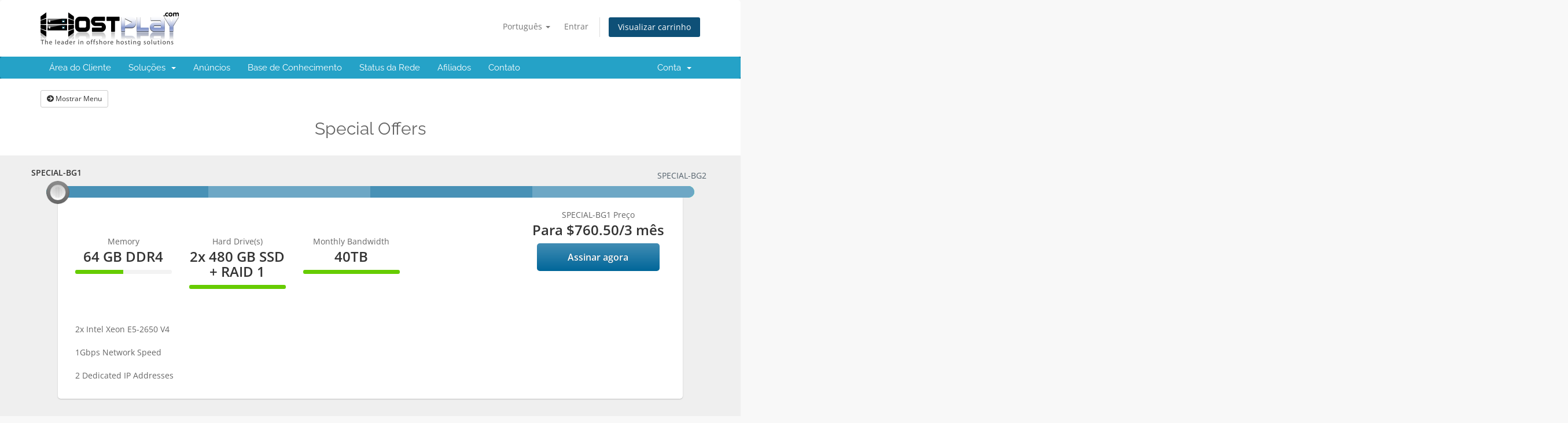

--- FILE ---
content_type: text/html; charset=utf-8
request_url: https://customers.hostplay.com/index.php/store/special-offers?language=portuguese-br
body_size: 6045
content:
<!DOCTYPE html>
<html lang="en">
<head>
    <meta charset="utf-8" />
    <meta http-equiv="X-UA-Compatible" content="IE=edge">
    <link rel="icon" href="https://www.hostplay.com/assets/images/fav.ico" type="favicon">
    <meta name="viewport" content="width=device-width, initial-scale=1">
    <title>Carrinho de Compras - HostPlay.Com</title>

    <!-- Styling -->
<link href="/assets/fonts/css/open-sans-family.css" rel="stylesheet" type="text/css" />
<link href="/assets/fonts/css/raleway-family.css" rel="stylesheet" type="text/css" />
<link href="/templates/six/css/all.min.css?v=2134ff" rel="stylesheet">
<link href="/assets/css/fontawesome-all.min.css" rel="stylesheet">
<link href="/templates/six/css/custom.css" rel="stylesheet">

<!-- HTML5 Shim and Respond.js IE8 support of HTML5 elements and media queries -->
<!-- WARNING: Respond.js doesn't work if you view the page via file:// -->
<!--[if lt IE 9]>
  <script src="https://oss.maxcdn.com/libs/html5shiv/3.7.0/html5shiv.js"></script>
  <script src="https://oss.maxcdn.com/libs/respond.js/1.4.2/respond.min.js"></script>
<![endif]-->

<script type="text/javascript">
    var csrfToken = 'dfde98993b2ded0c83fcfd9156c65e40860dd124',
        markdownGuide = 'Guia de marcação',
        locale = 'en',
        saved = 'salvo',
        saving = 'gravação automática',
        whmcsBaseUrl = "";
    </script>
<script src="/templates/six/js/scripts.min.js?v=2134ff"></script>


    

</head>
<body data-phone-cc-input="1">


<section id="header">
    <div class="container">
        <ul class="top-nav">
                            <li>
                    <a href="#" class="choose-language" data-toggle="popover" id="languageChooser">
                        Português
                        <b class="caret"></b>
                    </a>
                    <div id="languageChooserContent" class="hidden">
                        <ul>
                                                            <li>
                                    <a href="/index.php/store/special-offers?language=arabic">العربية</a>
                                </li>
                                                            <li>
                                    <a href="/index.php/store/special-offers?language=azerbaijani">Azerbaijani</a>
                                </li>
                                                            <li>
                                    <a href="/index.php/store/special-offers?language=catalan">Català</a>
                                </li>
                                                            <li>
                                    <a href="/index.php/store/special-offers?language=chinese">中文</a>
                                </li>
                                                            <li>
                                    <a href="/index.php/store/special-offers?language=croatian">Hrvatski</a>
                                </li>
                                                            <li>
                                    <a href="/index.php/store/special-offers?language=czech">Čeština</a>
                                </li>
                                                            <li>
                                    <a href="/index.php/store/special-offers?language=danish">Dansk</a>
                                </li>
                                                            <li>
                                    <a href="/index.php/store/special-offers?language=dutch">Nederlands</a>
                                </li>
                                                            <li>
                                    <a href="/index.php/store/special-offers?language=english">English</a>
                                </li>
                                                            <li>
                                    <a href="/index.php/store/special-offers?language=estonian">Estonian</a>
                                </li>
                                                            <li>
                                    <a href="/index.php/store/special-offers?language=farsi">Persian</a>
                                </li>
                                                            <li>
                                    <a href="/index.php/store/special-offers?language=french">Français</a>
                                </li>
                                                            <li>
                                    <a href="/index.php/store/special-offers?language=german">Deutsch</a>
                                </li>
                                                            <li>
                                    <a href="/index.php/store/special-offers?language=hebrew">עברית</a>
                                </li>
                                                            <li>
                                    <a href="/index.php/store/special-offers?language=hungarian">Magyar</a>
                                </li>
                                                            <li>
                                    <a href="/index.php/store/special-offers?language=italian">Italiano</a>
                                </li>
                                                            <li>
                                    <a href="/index.php/store/special-offers?language=macedonian">Macedonian</a>
                                </li>
                                                            <li>
                                    <a href="/index.php/store/special-offers?language=norwegian">Norwegian</a>
                                </li>
                                                            <li>
                                    <a href="/index.php/store/special-offers?language=portuguese-br">Português</a>
                                </li>
                                                            <li>
                                    <a href="/index.php/store/special-offers?language=portuguese-pt">Português</a>
                                </li>
                                                            <li>
                                    <a href="/index.php/store/special-offers?language=romanian">Română</a>
                                </li>
                                                            <li>
                                    <a href="/index.php/store/special-offers?language=russian">Русский</a>
                                </li>
                                                            <li>
                                    <a href="/index.php/store/special-offers?language=spanish">Español</a>
                                </li>
                                                            <li>
                                    <a href="/index.php/store/special-offers?language=swedish">Svenska</a>
                                </li>
                                                            <li>
                                    <a href="/index.php/store/special-offers?language=turkish">Türkçe</a>
                                </li>
                                                            <li>
                                    <a href="/index.php/store/special-offers?language=ukranian">Українська</a>
                                </li>
                                                    </ul>
                    </div>
                </li>
                                        <li>
                    <a href="/clientarea.php">Entrar</a>
                </li>
                                <li class="primary-action">
                    <a href="/cart.php?a=view" class="btn">
                        Visualizar carrinho
                    </a>
                </li>
                                </ul>

                    <a href="/index.php" class="logo"><img src="/assets/img/logo.png" alt="HostPlay.Com"></a>
        
    </div>
</section>

<section id="main-menu">

    <nav id="nav" class="navbar navbar-default navbar-main" role="navigation">
        <div class="container">
            <!-- Brand and toggle get grouped for better mobile display -->
            <div class="navbar-header">
                <button type="button" class="navbar-toggle" data-toggle="collapse" data-target="#primary-nav">
                    <span class="sr-only">Alternar navegação</span>
                    <span class="icon-bar"></span>
                    <span class="icon-bar"></span>
                    <span class="icon-bar"></span>
                </button>
            </div>

            <!-- Collect the nav links, forms, and other content for toggling -->
            <div class="collapse navbar-collapse" id="primary-nav">

                <ul class="nav navbar-nav">

                        <li menuItemName="Home" class="" id="Primary_Navbar-Home">
        <a href="/index.php">
                        Área do Cliente
                                </a>
            </li>
    <li menuItemName="Store" class="dropdown" id="Primary_Navbar-Store">
        <a class="dropdown-toggle" data-toggle="dropdown" href="#">
                        Soluções
                        &nbsp;<b class="caret"></b>        </a>
                    <ul class="dropdown-menu">
                            <li menuItemName="Browse Products Services" id="Primary_Navbar-Store-Browse_Products_Services">
                    <a href="/index.php/store">
                                                Procurar todos
                                            </a>
                </li>
                            <li menuItemName="Shop Divider 1" class="nav-divider" id="Primary_Navbar-Store-Shop_Divider_1">
                    <a href="">
                                                -----
                                            </a>
                </li>
                            <li menuItemName="Semi Dedicated cPanel Hosting" id="Primary_Navbar-Store-Semi_Dedicated_cPanel_Hosting">
                    <a href="/index.php/store/semi-dedicated-hosting-nlsebg">
                                                Semi Dedicated cPanel Hosting
                                            </a>
                </li>
                            <li menuItemName="KVM Virtualization - Linux" id="Primary_Navbar-Store-KVM_Virtualization_-_Linux">
                    <a href="/index.php/store/kvm-virtualization-linux">
                                                KVM Virtualization - Linux
                                            </a>
                </li>
                            <li menuItemName="KVM Virtualization - Windows" id="Primary_Navbar-Store-KVM_Virtualization_-_Windows">
                    <a href="/index.php/store/kvm-virtualization-windows">
                                                KVM Virtualization - Windows
                                            </a>
                </li>
                            <li menuItemName="Dedicated Servers - NL" id="Primary_Navbar-Store-Dedicated_Servers_-_NL">
                    <a href="/index.php/store/dedicated-servers-nlbg">
                                                Dedicated Servers - NL
                                            </a>
                </li>
                            <li menuItemName="Dedicated Servers - BG" id="Primary_Navbar-Store-Dedicated_Servers_-_BG">
                    <a href="/index.php/store/dedicated-servers-bg">
                                                Dedicated Servers - BG
                                            </a>
                </li>
                            <li menuItemName="Dedicated Servers - SE" id="Primary_Navbar-Store-Dedicated_Servers_-_SE">
                    <a href="/index.php/store/dedicated-servers-se">
                                                Dedicated Servers - SE
                                            </a>
                </li>
                            <li menuItemName="Dedicated Servers - RU" id="Primary_Navbar-Store-Dedicated_Servers_-_RU">
                    <a href="/index.php/store/dedicated-servers-ru">
                                                Dedicated Servers - RU
                                            </a>
                </li>
                            <li menuItemName="Dedicated Servers - LV" id="Primary_Navbar-Store-Dedicated_Servers_-_LV">
                    <a href="/index.php/store/dedicated-servers-lv">
                                                Dedicated Servers - LV
                                            </a>
                </li>
                            <li menuItemName="SSL Certificates" id="Primary_Navbar-Store-SSL_Certificates">
                    <a href="/index.php/store/ssl-certificates">
                                                SSL Certificates
                                            </a>
                </li>
                            <li menuItemName="Register a New Domain" id="Primary_Navbar-Store-Register_a_New_Domain">
                    <a href="/cart.php?a=add&domain=register">
                                                Registrar um novo domínio
                                            </a>
                </li>
                            <li menuItemName="Transfer a Domain to Us" id="Primary_Navbar-Store-Transfer_a_Domain_to_Us">
                    <a href="/cart.php?a=add&domain=transfer">
                                                Transferir um domínio
                                            </a>
                </li>
                        </ul>
            </li>
    <li menuItemName="Announcements" class="" id="Primary_Navbar-Announcements">
        <a href="/index.php/announcements">
                        Anúncios
                                </a>
            </li>
    <li menuItemName="Knowledgebase" class="" id="Primary_Navbar-Knowledgebase">
        <a href="/index.php/knowledgebase">
                        Base de Conhecimento
                                </a>
            </li>
    <li menuItemName="Network Status" class="" id="Primary_Navbar-Network_Status">
        <a href="/serverstatus.php">
                        Status da Rede
                                </a>
            </li>
    <li menuItemName="Affiliates" class="" id="Primary_Navbar-Affiliates">
        <a href="/affiliates.php">
                        Afiliados
                                </a>
            </li>
    <li menuItemName="Contact Us" class="" id="Primary_Navbar-Contact_Us">
        <a href="/contact.php">
                        Contato
                                </a>
            </li>

                </ul>

                <ul class="nav navbar-nav navbar-right">

                        <li menuItemName="Account" class="dropdown" id="Secondary_Navbar-Account">
        <a class="dropdown-toggle" data-toggle="dropdown" href="#">
                        Conta
                        &nbsp;<b class="caret"></b>        </a>
                    <ul class="dropdown-menu">
                            <li menuItemName="Login" id="Secondary_Navbar-Account-Login">
                    <a href="/clientarea.php">
                                                Entrar
                                            </a>
                </li>
                            <li menuItemName="Divider" class="nav-divider" id="Secondary_Navbar-Account-Divider">
                    <a href="">
                                                -----
                                            </a>
                </li>
                            <li menuItemName="Forgot Password?" id="Secondary_Navbar-Account-Forgot_Password?">
                    <a href="/index.php/password/reset">
                                                Esqueceu a senha?
                                            </a>
                </li>
                        </ul>
            </li>

                </ul>

            </div><!-- /.navbar-collapse -->
        </div>
    </nav>

</section>



<section id="main-body">
    <div class="container">
        <div class="row">

                <!-- Container for main page display content -->
        <div class="col-xs-12 main-content">
            

<!-- Product Recommendations CSS -->
<link type="text/css" rel="stylesheet" href="/assets/css/recommendations.min.css" property="stylesheet" />
<!-- Core CSS -->
<link type="text/css" rel="stylesheet" href="/assets/css/normalize.css" property="stylesheet">
<link type="text/css" rel="stylesheet" href="/templates/orderforms/universal_slider/css/ion.rangeSlider.css" property="stylesheet">
<link type="text/css" rel="stylesheet" href="/templates/orderforms/universal_slider/css/ion.rangeSlider.skinHTML5.css" property="stylesheet">
<link type="text/css" rel="stylesheet" href="/templates/orderforms/universal_slider/css/style.css" property="stylesheet">
    <button type="button" class="btn btn-default btn-sm" id="btnShowSidebar">
        <i class="fas fa-arrow-circle-right"></i>
        Mostrar Menu
    </button>

<div class="row row-product-selection">
    <div class="col-md-3 sidebar product-selection-sidebar" id="universalSliderSidebar">
            <div menuItemName="Categories" class="panel card card-sidebar mb-3 panel-sidebar">
        <div class="panel-heading card-header">
            <h3 class="panel-title">
                                    <i class="fas fa-shopping-cart"></i>&nbsp;
                
                Categorias

                
                <i class="fas fa-chevron-up card-minimise panel-minimise pull-right float-right"></i>
            </h3>
        </div>

        
                    <div class="list-group collapsable-card-body">
                                                            <a menuItemName="Semi Dedicated cPanel Hosting" href="/index.php/store/semi-dedicated-hosting-nlsebg" class="list-group-item list-group-item-action" id="Secondary_Sidebar-Categories-Semi_Dedicated_cPanel_Hosting">
                            
                            Semi Dedicated cPanel Hosting

                                                    </a>
                                                                                <a menuItemName="KVM Virtualization - Linux" href="/index.php/store/kvm-virtualization-linux" class="list-group-item list-group-item-action" id="Secondary_Sidebar-Categories-KVM_Virtualization_-_Linux">
                            
                            KVM Virtualization - Linux

                                                    </a>
                                                                                <a menuItemName="KVM Virtualization - Windows" href="/index.php/store/kvm-virtualization-windows" class="list-group-item list-group-item-action" id="Secondary_Sidebar-Categories-KVM_Virtualization_-_Windows">
                            
                            KVM Virtualization - Windows

                                                    </a>
                                                                                <a menuItemName="Dedicated Servers - NL" href="/index.php/store/dedicated-servers-nlbg" class="list-group-item list-group-item-action" id="Secondary_Sidebar-Categories-Dedicated_Servers_-_NL">
                            
                            Dedicated Servers - NL

                                                    </a>
                                                                                <a menuItemName="Dedicated Servers - BG" href="/index.php/store/dedicated-servers-bg" class="list-group-item list-group-item-action" id="Secondary_Sidebar-Categories-Dedicated_Servers_-_BG">
                            
                            Dedicated Servers - BG

                                                    </a>
                                                                                <a menuItemName="Dedicated Servers - SE" href="/index.php/store/dedicated-servers-se" class="list-group-item list-group-item-action" id="Secondary_Sidebar-Categories-Dedicated_Servers_-_SE">
                            
                            Dedicated Servers - SE

                                                    </a>
                                                                                <a menuItemName="Dedicated Servers - RU" href="/index.php/store/dedicated-servers-ru" class="list-group-item list-group-item-action" id="Secondary_Sidebar-Categories-Dedicated_Servers_-_RU">
                            
                            Dedicated Servers - RU

                                                    </a>
                                                                                <a menuItemName="Dedicated Servers - LV" href="/index.php/store/dedicated-servers-lv" class="list-group-item list-group-item-action" id="Secondary_Sidebar-Categories-Dedicated_Servers_-_LV">
                            
                            Dedicated Servers - LV

                                                    </a>
                                                                                <a menuItemName="SSL Certificates" href="/index.php/store/ssl-certificates" class="list-group-item list-group-item-action" id="Secondary_Sidebar-Categories-SSL_Certificates">
                            
                            SSL Certificates

                                                    </a>
                                                </div>
        
            </div>

        <div menuItemName="Actions" class="panel card card-sidebar mb-3 panel-sidebar">
        <div class="panel-heading card-header">
            <h3 class="panel-title">
                                    <i class="fas fa-plus"></i>&nbsp;
                
                Ações

                
                <i class="fas fa-chevron-up card-minimise panel-minimise pull-right float-right"></i>
            </h3>
        </div>

        
                    <div class="list-group collapsable-card-body">
                                                            <a menuItemName="Domain Registration" href="/cart.php?a=add&domain=register" class="list-group-item list-group-item-action" id="Secondary_Sidebar-Actions-Domain_Registration">
                                                            <i class="fas fa-globe fa-fw"></i>&nbsp;
                            
                            Registrar um novo domínio

                                                    </a>
                                                                                <a menuItemName="Domain Transfer" href="/cart.php?a=add&domain=transfer" class="list-group-item list-group-item-action" id="Secondary_Sidebar-Actions-Domain_Transfer">
                                                            <i class="fas fa-share fa-fw"></i>&nbsp;
                            
                            Transferir um domínio

                                                    </a>
                                                                                <a menuItemName="View Cart" href="/cart.php?a=view" class="list-group-item list-group-item-action" id="Secondary_Sidebar-Actions-View_Cart">
                                                            <i class="fas fa-shopping-cart fa-fw"></i>&nbsp;
                            
                            Visualizar carrinho

                                                    </a>
                                                </div>
        
            </div>

        </div>
    <div class="col-md-12">

        <div id="order-universal_slider">
            <div class="group-headlines">
                <h2 id="headline">
                                            Special Offers
                                    </h2>
                                            </div>

            <div class="striped-container clearfix py-1">

                <div class="main-container">

                                            <div class="product-selector">
                            <input type="text" id="product-selector" name="product-selector" value=""  title="product-selector"/>
                        </div>
                    
                                                                    <div id="product110-container" class="product-container">
                            <div id="product110-feature-container" class="feature-container">
                                <div class="row">
                                    <div class="col-md-9">
                                        <div class="row">
                                                                                                                                            <div id="product110-feature1" class="col-sm-3 container-with-progress-bar text-center">
                                                    <br />Memory
                                                    <span>64 GB DDR4</span>
                                                    <div class="progress small-progress">
                                                        <div class="progress-bar" role="progressbar" aria-valuenow="50" aria-valuemin="0" aria-valuemax="100" style="width: 50%;">
                                                            <span class="sr-only">50% Complete</span>
                                                        </div>
                                                    </div>
                                                </div>
                                                                                                                                            <div id="product110-feature2" class="col-sm-3 container-with-progress-bar text-center">
                                                    <br />Hard Drive(s)
                                                    <span>2x 480 GB SSD + RAID 1</span>
                                                    <div class="progress small-progress">
                                                        <div class="progress-bar" role="progressbar" aria-valuenow="100" aria-valuemin="0" aria-valuemax="100" style="width: 100%;">
                                                            <span class="sr-only">100% Complete</span>
                                                        </div>
                                                    </div>
                                                </div>
                                                                                                                                            <div id="product110-feature3" class="col-sm-3 container-with-progress-bar text-center">
                                                    <br />Monthly Bandwidth
                                                    <span>40TB</span>
                                                    <div class="progress small-progress">
                                                        <div class="progress-bar" role="progressbar" aria-valuenow="100" aria-valuemin="0" aria-valuemax="100" style="width: 100%;">
                                                            <span class="sr-only">100% Complete</span>
                                                        </div>
                                                    </div>
                                                </div>
                                                                                    </div>
                                    </div>
                                    <div id="product110-price" class="col-md-3 hidden-sm d-none d-md-block">
                                        <div class="price-container container-with-progress-bar text-center">
                                            SPECIAL-BG1 Preço
                                            <span class="price-cont">
                                                                                                                                                            Para
                                                                                                        <span>$760.50</span>/3 mês
                                                    <br>
                                                                                                                                                </span>
                                                                                            <a href="/index.php/store/special-offers/special-deal" class="order-button" id="product110-order-button">
                                                    Assinar agora
                                                </a>
                                                                                    </div>
                                    </div>
                                </div>
                            </div>
                            <div id="product110-description" class="product-description">
                                <div class="row">
                                    <div class="col-sm-9 col-md-12">
                                                                                                                                    <br />2x Intel Xeon E5-2650 V4<br />
<br />1Gbps Network Speed<br />
<br />2 Dedicated IP Addresses<br />

                                                                                                                        </div>
                                    <div class="col-sm-3 visible-sm d-block d-md-none">
                                        <div id="product110-price-small" class="price-container container-with-progress-bar text-center">
                                            SPECIAL-BG1 Preço
                                            <span class="price-cont">
                                                                                                                                                            Para
                                                                                                        <span>$760.50</span>/3 mês
                                                    <br>
                                                                                                                                                </span>
                                                                                            <a href="/index.php/store/special-offers/special-deal" class="order-button" id="product110-order-button">
                                                    Assinar agora
                                                </a>
                                                                                    </div>
                                    </div>
                                </div>
                            </div>
                        </div>
                                                                    <div id="product146-container" class="product-container">
                            <div id="product146-feature-container" class="feature-container">
                                <div class="row">
                                    <div class="col-md-9">
                                        <div class="row">
                                                                                                                                            <div id="product146-feature1" class="col-sm-3 container-with-progress-bar text-center">
                                                    <br />Memory
                                                    <span>128 GB DDR4</span>
                                                    <div class="progress small-progress">
                                                        <div class="progress-bar" role="progressbar" aria-valuenow="100" aria-valuemin="0" aria-valuemax="100" style="width: 100%;">
                                                            <span class="sr-only">100% Complete</span>
                                                        </div>
                                                    </div>
                                                </div>
                                                                                                                                            <div id="product146-feature2" class="col-sm-3 container-with-progress-bar text-center">
                                                    <br />Hard Drive(s)
                                                    <span>2x 1 TB SSD + RAID 1</span>
                                                    <div class="progress small-progress">
                                                        <div class="progress-bar" role="progressbar" aria-valuenow="100" aria-valuemin="0" aria-valuemax="100" style="width: 100%;">
                                                            <span class="sr-only">100% Complete</span>
                                                        </div>
                                                    </div>
                                                </div>
                                                                                                                                            <div id="product146-feature3" class="col-sm-3 container-with-progress-bar text-center">
                                                    <br />Monthly Bandwidth
                                                    <span>40TB</span>
                                                    <div class="progress small-progress">
                                                        <div class="progress-bar" role="progressbar" aria-valuenow="100" aria-valuemin="0" aria-valuemax="100" style="width: 100%;">
                                                            <span class="sr-only">100% Complete</span>
                                                        </div>
                                                    </div>
                                                </div>
                                                                                    </div>
                                    </div>
                                    <div id="product146-price" class="col-md-3 hidden-sm d-none d-md-block">
                                        <div class="price-container container-with-progress-bar text-center">
                                            SPECIAL-BG2 Preço
                                            <span class="price-cont">
                                                                                                                                                            Para
                                                                                                        <span>$1030.50</span>/3 mês
                                                    <br>
                                                                                                                                                </span>
                                                                                            <a href="/index.php/store/special-offers/special-bg2" class="order-button" id="product146-order-button">
                                                    Assinar agora
                                                </a>
                                                                                    </div>
                                    </div>
                                </div>
                            </div>
                            <div id="product146-description" class="product-description">
                                <div class="row">
                                    <div class="col-sm-9 col-md-12">
                                                                                                                                    <br />2x Intel Xeon E5-2680 V4<br />
<br />1Gbps Network Speed<br />
<br />2 Dedicated IP Addresses<br />

                                                                                                                        </div>
                                    <div class="col-sm-3 visible-sm d-block d-md-none">
                                        <div id="product146-price-small" class="price-container container-with-progress-bar text-center">
                                            SPECIAL-BG2 Preço
                                            <span class="price-cont">
                                                                                                                                                            Para
                                                                                                        <span>$1030.50</span>/3 mês
                                                    <br>
                                                                                                                                                </span>
                                                                                            <a href="/index.php/store/special-offers/special-bg2" class="order-button" id="product146-order-button">
                                                    Assinar agora
                                                </a>
                                                                                    </div>
                                    </div>
                                </div>
                            </div>
                        </div>
                                    </div>
            </div>

                    </div>
    </div>
</div>

<div class="modal fade" id="recommendationsModal" tabindex="-1" role="dialog">
    <div class="modal-dialog" role="document">
        <div class="modal-content">
            <div class="modal-header">
                <h4 class="float-left pull-left">
                                            Adicionado ao Carrinho
                                    </h4>
                <button type="button" class="close" data-dismiss="modal" aria-label="Close"><span aria-hidden="true">&times;</span></button>
                <div class="clearfix"></div>
            </div>
            <div class="modal-body">
                <div class="product-recommendations-container">
    <div class="product-recommendations">
                    <p>Com base neste produto, recomendamos:</p>
                    </div>
</div>
            </div>
            <div class="modal-footer">
                <a class="btn btn-primary" href="#" id="btnContinueRecommendationsModal" data-dismiss="modal" role="button">
                    <span class="w-hidden hidden"><i class="fas fa-spinner fa-spin"></i>&nbsp;</span>Continuar
                </a>
            </div>
        </div>
    </div>
    <div class="product-recommendation clonable w-hidden hidden">
        <div class="header">
            <div class="cta">
                <div class="price">
                    <span class="w-hidden hidden">GRÁTIS!</span>
                    <span class="breakdown-price"></span>
                    <span class="setup-fee"><small>&nbsp;Taxa de Configuração</small></span>
                </div>
                <button type="button" class="btn btn-sm btn-add">
                    <span class="text">Adicionar ao carrinho</span>
                    <span class="arrow"><i class="fas fa-chevron-right"></i></span>
                </button>
            </div>
            <div class="expander">
                <i class="fas fa-chevron-right rotate" data-toggle="tooltip" data-placement="right" title="Clique para saber mais."></i>
            </div>
            <div class="content">
                <div class="headline truncate"></div>
                <div class="tagline truncate">
                    A descrição (slogan) não está disponível para este produto.
                </div>
            </div>
        </div>
        <div class="body clearfix"><p></p></div>
    </div>
</div>

<script type="text/javascript" src="/templates/orderforms/universal_slider/js/ion.rangeSlider.js"></script>
<script type="text/javascript">
    jQuery(document).ready(function(){
        var products = [],
            productList = [],
            startFrom = 0,
            startValue = null;
                    products['SPECIAL-BG1'] = 'product110';
            productList.push('SPECIAL-BG1');
                                                            products['SPECIAL-BG2'] = 'product146';
            productList.push('SPECIAL-BG2');
                                                        jQuery("#product-selector").ionRangeSlider({
            type: "single",
            min: 1,
            max: 2,
            step: 1,
            grid: true,
            grid_snap: true,
            keyboard: true,
            from: startFrom,
                            onStart: function(data)
                {
                    if (startValue !== null) {
                        changeProduct(startValue);
                    } else {
                        changeProduct(data.from_value);
                    }

                },
                onChange: function (data)
                {
                    changeProduct(data.from_value);
                },
                        values: productList
        });

        function changeProduct(productName) {
            var identifier = products[productName];
            jQuery(".product-container").hide();
            jQuery("#" + identifier + "-container").show();
        }

        
        jQuery('#btnShowSidebar').click(function() {
            var productSidebar = jQuery(".product-selection-sidebar");
            if (productSidebar.is(":visible")) {
                jQuery('.row-product-selection').css('left','0');
                productSidebar.fadeOut();
                jQuery('#btnShowSidebar').html('<i class="fas fa-arrow-circle-right"></i> Mostrar Menu');
            } else {
                productSidebar.fadeIn();
                jQuery('.row-product-selection').css('left','300px');
                jQuery('#btnShowSidebar').html('<i class="fas fa-arrow-circle-left"></i> Ocultar Menu');
            }
        });
    });
</script>
<script src="/assets/js/whmcs/recommendations.min.js"></script>


                </div><!-- /.main-content -->
                            <div class="clearfix"></div>
        </div>
    </div>
</section>

<section id="footer">
    <div class="container">
        <a href="#" class="back-to-top"><i class="fas fa-chevron-up"></i></a>
        <p>Copyright &copy; 2026 HostPlay.Com. Alguns Direitos Reservados.</p>
    </div>
</section>

<div id="fullpage-overlay" class="hidden">
    <div class="outer-wrapper">
        <div class="inner-wrapper">
            <img src="/assets/img/overlay-spinner.svg">
            <br>
            <span class="msg"></span>
        </div>
    </div>
</div>

<div class="modal system-modal fade" id="modalAjax" tabindex="-1" role="dialog" aria-hidden="true">
    <div class="modal-dialog">
        <div class="modal-content panel-primary">
            <div class="modal-header panel-heading">
                <button type="button" class="close" data-dismiss="modal">
                    <span aria-hidden="true">&times;</span>
                    <span class="sr-only">Fechar</span>
                </button>
                <h4 class="modal-title"></h4>
            </div>
            <div class="modal-body panel-body">
                Carregando...
            </div>
            <div class="modal-footer panel-footer">
                <div class="pull-left loader">
                    <i class="fas fa-circle-notch fa-spin"></i>
                    Carregando...
                </div>
                <button type="button" class="btn btn-default" data-dismiss="modal">
                    Fechar
                </button>
                <button type="button" class="btn btn-primary modal-submit">
                    Enviar
                </button>
            </div>
        </div>
    </div>
</div>

<form action="#" id="frmGeneratePassword" class="form-horizontal">
    <div class="modal fade" id="modalGeneratePassword">
        <div class="modal-dialog">
            <div class="modal-content panel-primary">
                <div class="modal-header panel-heading">
                    <button type="button" class="close" data-dismiss="modal" aria-label="Close"><span aria-hidden="true">&times;</span></button>
                    <h4 class="modal-title">
                        Gerar Senha
                    </h4>
                </div>
                <div class="modal-body">
                    <div class="alert alert-danger hidden" id="generatePwLengthError">
                        Digite um número entre 8 e 64 para o comprimento da senha
                    </div>
                    <div class="form-group">
                        <label for="generatePwLength" class="col-sm-4 control-label">Comprimento da Senha</label>
                        <div class="col-sm-8">
                            <input type="number" min="8" max="64" value="12" step="1" class="form-control input-inline input-inline-100" id="inputGeneratePasswordLength">
                        </div>
                    </div>
                    <div class="form-group">
                        <label for="generatePwOutput" class="col-sm-4 control-label">Senha Gerada</label>
                        <div class="col-sm-8">
                            <input type="text" class="form-control" id="inputGeneratePasswordOutput">
                        </div>
                    </div>
                    <div class="row">
                        <div class="col-sm-8 col-sm-offset-4">
                            <button type="submit" class="btn btn-default btn-sm">
                                <i class="fas fa-plus fa-fw"></i>
                                Gerara nova senha
                            </button>
                            <button type="button" class="btn btn-default btn-sm copy-to-clipboard" data-clipboard-target="#inputGeneratePasswordOutput">
                                <img src="/assets/img/clippy.svg" alt="Copy to clipboard" width="15">
                                Copiar
                            </button>
                        </div>
                    </div>
                </div>
                <div class="modal-footer">
                    <button type="button" class="btn btn-default" data-dismiss="modal">
                        Fechar
                    </button>
                    <button type="button" class="btn btn-primary" id="btnGeneratePasswordInsert" data-clipboard-target="#inputGeneratePasswordOutput">
                        Copiar para a área de transferência e Inserir
                    </button>
                </div>
            </div>
        </div>
    </div>
</form>



</body>
</html>
